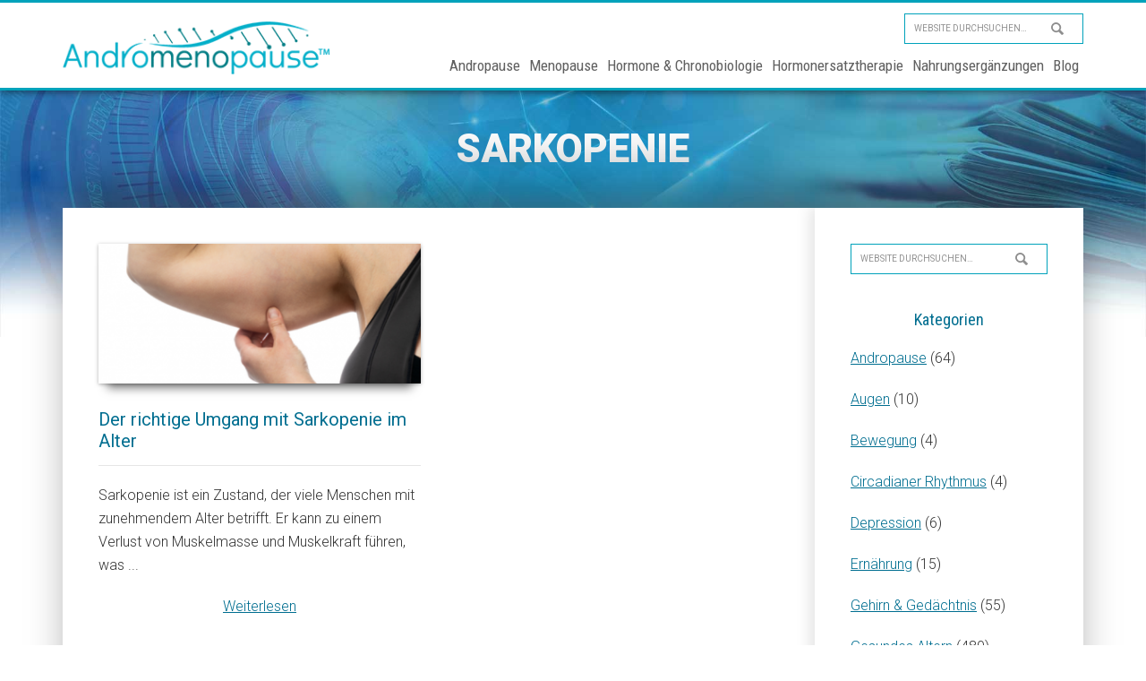

--- FILE ---
content_type: text/html; charset=UTF-8
request_url: https://www.andromenopause.net/tag/sarkopenie/
body_size: 16244
content:



<!DOCTYPE html>
<html lang="de">
<head >
<meta charset="UTF-8" />
<script type="text/javascript">
/* <![CDATA[ */
var gform;gform||(document.addEventListener("gform_main_scripts_loaded",function(){gform.scriptsLoaded=!0}),document.addEventListener("gform/theme/scripts_loaded",function(){gform.themeScriptsLoaded=!0}),window.addEventListener("DOMContentLoaded",function(){gform.domLoaded=!0}),gform={domLoaded:!1,scriptsLoaded:!1,themeScriptsLoaded:!1,isFormEditor:()=>"function"==typeof InitializeEditor,callIfLoaded:function(o){return!(!gform.domLoaded||!gform.scriptsLoaded||!gform.themeScriptsLoaded&&!gform.isFormEditor()||(gform.isFormEditor()&&console.warn("The use of gform.initializeOnLoaded() is deprecated in the form editor context and will be removed in Gravity Forms 3.1."),o(),0))},initializeOnLoaded:function(o){gform.callIfLoaded(o)||(document.addEventListener("gform_main_scripts_loaded",()=>{gform.scriptsLoaded=!0,gform.callIfLoaded(o)}),document.addEventListener("gform/theme/scripts_loaded",()=>{gform.themeScriptsLoaded=!0,gform.callIfLoaded(o)}),window.addEventListener("DOMContentLoaded",()=>{gform.domLoaded=!0,gform.callIfLoaded(o)}))},hooks:{action:{},filter:{}},addAction:function(o,r,e,t){gform.addHook("action",o,r,e,t)},addFilter:function(o,r,e,t){gform.addHook("filter",o,r,e,t)},doAction:function(o){gform.doHook("action",o,arguments)},applyFilters:function(o){return gform.doHook("filter",o,arguments)},removeAction:function(o,r){gform.removeHook("action",o,r)},removeFilter:function(o,r,e){gform.removeHook("filter",o,r,e)},addHook:function(o,r,e,t,n){null==gform.hooks[o][r]&&(gform.hooks[o][r]=[]);var d=gform.hooks[o][r];null==n&&(n=r+"_"+d.length),gform.hooks[o][r].push({tag:n,callable:e,priority:t=null==t?10:t})},doHook:function(r,o,e){var t;if(e=Array.prototype.slice.call(e,1),null!=gform.hooks[r][o]&&((o=gform.hooks[r][o]).sort(function(o,r){return o.priority-r.priority}),o.forEach(function(o){"function"!=typeof(t=o.callable)&&(t=window[t]),"action"==r?t.apply(null,e):e[0]=t.apply(null,e)})),"filter"==r)return e[0]},removeHook:function(o,r,t,n){var e;null!=gform.hooks[o][r]&&(e=(e=gform.hooks[o][r]).filter(function(o,r,e){return!!(null!=n&&n!=o.tag||null!=t&&t!=o.priority)}),gform.hooks[o][r]=e)}});
/* ]]> */
</script>

<meta name="viewport" content="width=device-width, initial-scale=1" />
<meta name='robots' content='index, follow, max-image-preview:large, max-snippet:-1, max-video-preview:-1' />
	<style>img:is([sizes="auto" i], [sizes^="auto," i]) { contain-intrinsic-size: 3000px 1500px }</style>
	
	<!-- This site is optimized with the Yoast SEO Premium plugin v20.5 (Yoast SEO v26.3) - https://yoast.com/wordpress/plugins/seo/ -->
	<title>Sarkopenie Neueste Nachrichten und Einblicke - Andromenopause</title>
	<meta name="description" content="Erhalten Sie alle Neuigkeiten, Einblicke und Nachforschungen zu Sarkopenie at Andromenopause. Wir sind hier, um Ihnen durch AndroMenopause und Menopause zu helfen." />
	<link rel="canonical" href="https://www.andromenopause.net/tag/sarkopenie/" />
	<meta property="og:locale" content="de_DE" />
	<meta property="og:type" content="article" />
	<meta property="og:title" content="Sarkopenie Archive" />
	<meta property="og:description" content="Erhalten Sie alle Neuigkeiten, Einblicke und Nachforschungen zu Sarkopenie at Andromenopause. Wir sind hier, um Ihnen durch AndroMenopause und Menopause zu helfen." />
	<meta property="og:url" content="https://www.andromenopause.net/tag/sarkopenie/" />
	<meta property="og:site_name" content="Andromenopause" />
	<meta name="twitter:card" content="summary_large_image" />
	<script type="application/ld+json" class="yoast-schema-graph">{"@context":"https://schema.org","@graph":[{"@type":"CollectionPage","@id":"https://www.andromenopause.net/tag/sarkopenie/","url":"https://www.andromenopause.net/tag/sarkopenie/","name":"Sarkopenie Neueste Nachrichten und Einblicke - Andromenopause","isPartOf":{"@id":"https://www.andromenopause.net/#website"},"primaryImageOfPage":{"@id":"https://www.andromenopause.net/tag/sarkopenie/#primaryimage"},"image":{"@id":"https://www.andromenopause.net/tag/sarkopenie/#primaryimage"},"thumbnailUrl":"https://www.andromenopause.net/wp-content/uploads/2022/04/automatisch-gespeicherter-entwurf-432.png","description":"Erhalten Sie alle Neuigkeiten, Einblicke und Nachforschungen zu Sarkopenie at Andromenopause. Wir sind hier, um Ihnen durch AndroMenopause und Menopause zu helfen.","breadcrumb":{"@id":"https://www.andromenopause.net/tag/sarkopenie/#breadcrumb"},"inLanguage":"de"},{"@type":"ImageObject","inLanguage":"de","@id":"https://www.andromenopause.net/tag/sarkopenie/#primaryimage","url":"https://www.andromenopause.net/wp-content/uploads/2022/04/automatisch-gespeicherter-entwurf-432.png","contentUrl":"https://www.andromenopause.net/wp-content/uploads/2022/04/automatisch-gespeicherter-entwurf-432.png","width":600,"height":300,"caption":"Automatisch gespeicherter Entwurf 369"},{"@type":"BreadcrumbList","@id":"https://www.andromenopause.net/tag/sarkopenie/#breadcrumb","itemListElement":[{"@type":"ListItem","position":1,"name":"Home","item":"https://www.andromenopause.net/"},{"@type":"ListItem","position":2,"name":"Sarkopenie"}]},{"@type":"WebSite","@id":"https://www.andromenopause.net/#website","url":"https://www.andromenopause.net/","name":"Andromenopause","description":"Mastering life’s turning points with chronobiology","publisher":{"@id":"https://www.andromenopause.net/#organization"},"potentialAction":[{"@type":"SearchAction","target":{"@type":"EntryPoint","urlTemplate":"https://www.andromenopause.net/?s={search_term_string}"},"query-input":{"@type":"PropertyValueSpecification","valueRequired":true,"valueName":"search_term_string"}}],"inLanguage":"de"},{"@type":"Organization","@id":"https://www.andromenopause.net/#organization","name":"Medichron Publications","url":"https://www.andromenopause.net/","logo":{"@type":"ImageObject","inLanguage":"de","@id":"https://www.andromenopause.net/#/schema/logo/image/","url":"https://www.andromenopause.net/wp-content/uploads/2018/04/logo_tm.png","contentUrl":"https://www.andromenopause.net/wp-content/uploads/2018/04/logo_tm.png","width":315,"height":62,"caption":"Medichron Publications"},"image":{"@id":"https://www.andromenopause.net/#/schema/logo/image/"}}]}</script>
	<!-- / Yoast SEO Premium plugin. -->


<link rel="alternate" type="application/rss+xml" title="Andromenopause &raquo; Feed" href="https://www.andromenopause.net/feed/" />
<link rel="alternate" type="application/rss+xml" title="Andromenopause &raquo; Kommentar-Feed" href="https://www.andromenopause.net/comments/feed/" />
<link rel="alternate" type="application/rss+xml" title="Andromenopause &raquo; Sarkopenie Schlagwort-Feed" href="https://www.andromenopause.net/tag/sarkopenie/feed/" />
<script type="text/javascript">
/* <![CDATA[ */
window._wpemojiSettings = {"baseUrl":"https:\/\/s.w.org\/images\/core\/emoji\/16.0.1\/72x72\/","ext":".png","svgUrl":"https:\/\/s.w.org\/images\/core\/emoji\/16.0.1\/svg\/","svgExt":".svg","source":{"concatemoji":"https:\/\/www.andromenopause.net\/wp-includes\/js\/wp-emoji-release.min.js?ver=6.8.3"}};
/*! This file is auto-generated */
!function(s,n){var o,i,e;function c(e){try{var t={supportTests:e,timestamp:(new Date).valueOf()};sessionStorage.setItem(o,JSON.stringify(t))}catch(e){}}function p(e,t,n){e.clearRect(0,0,e.canvas.width,e.canvas.height),e.fillText(t,0,0);var t=new Uint32Array(e.getImageData(0,0,e.canvas.width,e.canvas.height).data),a=(e.clearRect(0,0,e.canvas.width,e.canvas.height),e.fillText(n,0,0),new Uint32Array(e.getImageData(0,0,e.canvas.width,e.canvas.height).data));return t.every(function(e,t){return e===a[t]})}function u(e,t){e.clearRect(0,0,e.canvas.width,e.canvas.height),e.fillText(t,0,0);for(var n=e.getImageData(16,16,1,1),a=0;a<n.data.length;a++)if(0!==n.data[a])return!1;return!0}function f(e,t,n,a){switch(t){case"flag":return n(e,"\ud83c\udff3\ufe0f\u200d\u26a7\ufe0f","\ud83c\udff3\ufe0f\u200b\u26a7\ufe0f")?!1:!n(e,"\ud83c\udde8\ud83c\uddf6","\ud83c\udde8\u200b\ud83c\uddf6")&&!n(e,"\ud83c\udff4\udb40\udc67\udb40\udc62\udb40\udc65\udb40\udc6e\udb40\udc67\udb40\udc7f","\ud83c\udff4\u200b\udb40\udc67\u200b\udb40\udc62\u200b\udb40\udc65\u200b\udb40\udc6e\u200b\udb40\udc67\u200b\udb40\udc7f");case"emoji":return!a(e,"\ud83e\udedf")}return!1}function g(e,t,n,a){var r="undefined"!=typeof WorkerGlobalScope&&self instanceof WorkerGlobalScope?new OffscreenCanvas(300,150):s.createElement("canvas"),o=r.getContext("2d",{willReadFrequently:!0}),i=(o.textBaseline="top",o.font="600 32px Arial",{});return e.forEach(function(e){i[e]=t(o,e,n,a)}),i}function t(e){var t=s.createElement("script");t.src=e,t.defer=!0,s.head.appendChild(t)}"undefined"!=typeof Promise&&(o="wpEmojiSettingsSupports",i=["flag","emoji"],n.supports={everything:!0,everythingExceptFlag:!0},e=new Promise(function(e){s.addEventListener("DOMContentLoaded",e,{once:!0})}),new Promise(function(t){var n=function(){try{var e=JSON.parse(sessionStorage.getItem(o));if("object"==typeof e&&"number"==typeof e.timestamp&&(new Date).valueOf()<e.timestamp+604800&&"object"==typeof e.supportTests)return e.supportTests}catch(e){}return null}();if(!n){if("undefined"!=typeof Worker&&"undefined"!=typeof OffscreenCanvas&&"undefined"!=typeof URL&&URL.createObjectURL&&"undefined"!=typeof Blob)try{var e="postMessage("+g.toString()+"("+[JSON.stringify(i),f.toString(),p.toString(),u.toString()].join(",")+"));",a=new Blob([e],{type:"text/javascript"}),r=new Worker(URL.createObjectURL(a),{name:"wpTestEmojiSupports"});return void(r.onmessage=function(e){c(n=e.data),r.terminate(),t(n)})}catch(e){}c(n=g(i,f,p,u))}t(n)}).then(function(e){for(var t in e)n.supports[t]=e[t],n.supports.everything=n.supports.everything&&n.supports[t],"flag"!==t&&(n.supports.everythingExceptFlag=n.supports.everythingExceptFlag&&n.supports[t]);n.supports.everythingExceptFlag=n.supports.everythingExceptFlag&&!n.supports.flag,n.DOMReady=!1,n.readyCallback=function(){n.DOMReady=!0}}).then(function(){return e}).then(function(){var e;n.supports.everything||(n.readyCallback(),(e=n.source||{}).concatemoji?t(e.concatemoji):e.wpemoji&&e.twemoji&&(t(e.twemoji),t(e.wpemoji)))}))}((window,document),window._wpemojiSettings);
/* ]]> */
</script>
<link rel='stylesheet' id='andromenopause-css' href='https://www.andromenopause.net/wp-content/themes/andromenopause/style.css?ver=1.0.2' type='text/css' media='all' />
<style id='wp-emoji-styles-inline-css' type='text/css'>

	img.wp-smiley, img.emoji {
		display: inline !important;
		border: none !important;
		box-shadow: none !important;
		height: 1em !important;
		width: 1em !important;
		margin: 0 0.07em !important;
		vertical-align: -0.1em !important;
		background: none !important;
		padding: 0 !important;
	}
</style>
<link rel='stylesheet' id='wp-block-library-css' href='https://www.andromenopause.net/wp-includes/css/dist/block-library/style.min.css?ver=6.8.3' type='text/css' media='all' />
<style id='classic-theme-styles-inline-css' type='text/css'>
/*! This file is auto-generated */
.wp-block-button__link{color:#fff;background-color:#32373c;border-radius:9999px;box-shadow:none;text-decoration:none;padding:calc(.667em + 2px) calc(1.333em + 2px);font-size:1.125em}.wp-block-file__button{background:#32373c;color:#fff;text-decoration:none}
</style>
<style id='global-styles-inline-css' type='text/css'>
:root{--wp--preset--aspect-ratio--square: 1;--wp--preset--aspect-ratio--4-3: 4/3;--wp--preset--aspect-ratio--3-4: 3/4;--wp--preset--aspect-ratio--3-2: 3/2;--wp--preset--aspect-ratio--2-3: 2/3;--wp--preset--aspect-ratio--16-9: 16/9;--wp--preset--aspect-ratio--9-16: 9/16;--wp--preset--color--black: #000000;--wp--preset--color--cyan-bluish-gray: #abb8c3;--wp--preset--color--white: #ffffff;--wp--preset--color--pale-pink: #f78da7;--wp--preset--color--vivid-red: #cf2e2e;--wp--preset--color--luminous-vivid-orange: #ff6900;--wp--preset--color--luminous-vivid-amber: #fcb900;--wp--preset--color--light-green-cyan: #7bdcb5;--wp--preset--color--vivid-green-cyan: #00d084;--wp--preset--color--pale-cyan-blue: #8ed1fc;--wp--preset--color--vivid-cyan-blue: #0693e3;--wp--preset--color--vivid-purple: #9b51e0;--wp--preset--gradient--vivid-cyan-blue-to-vivid-purple: linear-gradient(135deg,rgba(6,147,227,1) 0%,rgb(155,81,224) 100%);--wp--preset--gradient--light-green-cyan-to-vivid-green-cyan: linear-gradient(135deg,rgb(122,220,180) 0%,rgb(0,208,130) 100%);--wp--preset--gradient--luminous-vivid-amber-to-luminous-vivid-orange: linear-gradient(135deg,rgba(252,185,0,1) 0%,rgba(255,105,0,1) 100%);--wp--preset--gradient--luminous-vivid-orange-to-vivid-red: linear-gradient(135deg,rgba(255,105,0,1) 0%,rgb(207,46,46) 100%);--wp--preset--gradient--very-light-gray-to-cyan-bluish-gray: linear-gradient(135deg,rgb(238,238,238) 0%,rgb(169,184,195) 100%);--wp--preset--gradient--cool-to-warm-spectrum: linear-gradient(135deg,rgb(74,234,220) 0%,rgb(151,120,209) 20%,rgb(207,42,186) 40%,rgb(238,44,130) 60%,rgb(251,105,98) 80%,rgb(254,248,76) 100%);--wp--preset--gradient--blush-light-purple: linear-gradient(135deg,rgb(255,206,236) 0%,rgb(152,150,240) 100%);--wp--preset--gradient--blush-bordeaux: linear-gradient(135deg,rgb(254,205,165) 0%,rgb(254,45,45) 50%,rgb(107,0,62) 100%);--wp--preset--gradient--luminous-dusk: linear-gradient(135deg,rgb(255,203,112) 0%,rgb(199,81,192) 50%,rgb(65,88,208) 100%);--wp--preset--gradient--pale-ocean: linear-gradient(135deg,rgb(255,245,203) 0%,rgb(182,227,212) 50%,rgb(51,167,181) 100%);--wp--preset--gradient--electric-grass: linear-gradient(135deg,rgb(202,248,128) 0%,rgb(113,206,126) 100%);--wp--preset--gradient--midnight: linear-gradient(135deg,rgb(2,3,129) 0%,rgb(40,116,252) 100%);--wp--preset--font-size--small: 13px;--wp--preset--font-size--medium: 20px;--wp--preset--font-size--large: 36px;--wp--preset--font-size--x-large: 42px;--wp--preset--spacing--20: 0.44rem;--wp--preset--spacing--30: 0.67rem;--wp--preset--spacing--40: 1rem;--wp--preset--spacing--50: 1.5rem;--wp--preset--spacing--60: 2.25rem;--wp--preset--spacing--70: 3.38rem;--wp--preset--spacing--80: 5.06rem;--wp--preset--shadow--natural: 6px 6px 9px rgba(0, 0, 0, 0.2);--wp--preset--shadow--deep: 12px 12px 50px rgba(0, 0, 0, 0.4);--wp--preset--shadow--sharp: 6px 6px 0px rgba(0, 0, 0, 0.2);--wp--preset--shadow--outlined: 6px 6px 0px -3px rgba(255, 255, 255, 1), 6px 6px rgba(0, 0, 0, 1);--wp--preset--shadow--crisp: 6px 6px 0px rgba(0, 0, 0, 1);}:where(.is-layout-flex){gap: 0.5em;}:where(.is-layout-grid){gap: 0.5em;}body .is-layout-flex{display: flex;}.is-layout-flex{flex-wrap: wrap;align-items: center;}.is-layout-flex > :is(*, div){margin: 0;}body .is-layout-grid{display: grid;}.is-layout-grid > :is(*, div){margin: 0;}:where(.wp-block-columns.is-layout-flex){gap: 2em;}:where(.wp-block-columns.is-layout-grid){gap: 2em;}:where(.wp-block-post-template.is-layout-flex){gap: 1.25em;}:where(.wp-block-post-template.is-layout-grid){gap: 1.25em;}.has-black-color{color: var(--wp--preset--color--black) !important;}.has-cyan-bluish-gray-color{color: var(--wp--preset--color--cyan-bluish-gray) !important;}.has-white-color{color: var(--wp--preset--color--white) !important;}.has-pale-pink-color{color: var(--wp--preset--color--pale-pink) !important;}.has-vivid-red-color{color: var(--wp--preset--color--vivid-red) !important;}.has-luminous-vivid-orange-color{color: var(--wp--preset--color--luminous-vivid-orange) !important;}.has-luminous-vivid-amber-color{color: var(--wp--preset--color--luminous-vivid-amber) !important;}.has-light-green-cyan-color{color: var(--wp--preset--color--light-green-cyan) !important;}.has-vivid-green-cyan-color{color: var(--wp--preset--color--vivid-green-cyan) !important;}.has-pale-cyan-blue-color{color: var(--wp--preset--color--pale-cyan-blue) !important;}.has-vivid-cyan-blue-color{color: var(--wp--preset--color--vivid-cyan-blue) !important;}.has-vivid-purple-color{color: var(--wp--preset--color--vivid-purple) !important;}.has-black-background-color{background-color: var(--wp--preset--color--black) !important;}.has-cyan-bluish-gray-background-color{background-color: var(--wp--preset--color--cyan-bluish-gray) !important;}.has-white-background-color{background-color: var(--wp--preset--color--white) !important;}.has-pale-pink-background-color{background-color: var(--wp--preset--color--pale-pink) !important;}.has-vivid-red-background-color{background-color: var(--wp--preset--color--vivid-red) !important;}.has-luminous-vivid-orange-background-color{background-color: var(--wp--preset--color--luminous-vivid-orange) !important;}.has-luminous-vivid-amber-background-color{background-color: var(--wp--preset--color--luminous-vivid-amber) !important;}.has-light-green-cyan-background-color{background-color: var(--wp--preset--color--light-green-cyan) !important;}.has-vivid-green-cyan-background-color{background-color: var(--wp--preset--color--vivid-green-cyan) !important;}.has-pale-cyan-blue-background-color{background-color: var(--wp--preset--color--pale-cyan-blue) !important;}.has-vivid-cyan-blue-background-color{background-color: var(--wp--preset--color--vivid-cyan-blue) !important;}.has-vivid-purple-background-color{background-color: var(--wp--preset--color--vivid-purple) !important;}.has-black-border-color{border-color: var(--wp--preset--color--black) !important;}.has-cyan-bluish-gray-border-color{border-color: var(--wp--preset--color--cyan-bluish-gray) !important;}.has-white-border-color{border-color: var(--wp--preset--color--white) !important;}.has-pale-pink-border-color{border-color: var(--wp--preset--color--pale-pink) !important;}.has-vivid-red-border-color{border-color: var(--wp--preset--color--vivid-red) !important;}.has-luminous-vivid-orange-border-color{border-color: var(--wp--preset--color--luminous-vivid-orange) !important;}.has-luminous-vivid-amber-border-color{border-color: var(--wp--preset--color--luminous-vivid-amber) !important;}.has-light-green-cyan-border-color{border-color: var(--wp--preset--color--light-green-cyan) !important;}.has-vivid-green-cyan-border-color{border-color: var(--wp--preset--color--vivid-green-cyan) !important;}.has-pale-cyan-blue-border-color{border-color: var(--wp--preset--color--pale-cyan-blue) !important;}.has-vivid-cyan-blue-border-color{border-color: var(--wp--preset--color--vivid-cyan-blue) !important;}.has-vivid-purple-border-color{border-color: var(--wp--preset--color--vivid-purple) !important;}.has-vivid-cyan-blue-to-vivid-purple-gradient-background{background: var(--wp--preset--gradient--vivid-cyan-blue-to-vivid-purple) !important;}.has-light-green-cyan-to-vivid-green-cyan-gradient-background{background: var(--wp--preset--gradient--light-green-cyan-to-vivid-green-cyan) !important;}.has-luminous-vivid-amber-to-luminous-vivid-orange-gradient-background{background: var(--wp--preset--gradient--luminous-vivid-amber-to-luminous-vivid-orange) !important;}.has-luminous-vivid-orange-to-vivid-red-gradient-background{background: var(--wp--preset--gradient--luminous-vivid-orange-to-vivid-red) !important;}.has-very-light-gray-to-cyan-bluish-gray-gradient-background{background: var(--wp--preset--gradient--very-light-gray-to-cyan-bluish-gray) !important;}.has-cool-to-warm-spectrum-gradient-background{background: var(--wp--preset--gradient--cool-to-warm-spectrum) !important;}.has-blush-light-purple-gradient-background{background: var(--wp--preset--gradient--blush-light-purple) !important;}.has-blush-bordeaux-gradient-background{background: var(--wp--preset--gradient--blush-bordeaux) !important;}.has-luminous-dusk-gradient-background{background: var(--wp--preset--gradient--luminous-dusk) !important;}.has-pale-ocean-gradient-background{background: var(--wp--preset--gradient--pale-ocean) !important;}.has-electric-grass-gradient-background{background: var(--wp--preset--gradient--electric-grass) !important;}.has-midnight-gradient-background{background: var(--wp--preset--gradient--midnight) !important;}.has-small-font-size{font-size: var(--wp--preset--font-size--small) !important;}.has-medium-font-size{font-size: var(--wp--preset--font-size--medium) !important;}.has-large-font-size{font-size: var(--wp--preset--font-size--large) !important;}.has-x-large-font-size{font-size: var(--wp--preset--font-size--x-large) !important;}
:where(.wp-block-post-template.is-layout-flex){gap: 1.25em;}:where(.wp-block-post-template.is-layout-grid){gap: 1.25em;}
:where(.wp-block-columns.is-layout-flex){gap: 2em;}:where(.wp-block-columns.is-layout-grid){gap: 2em;}
:root :where(.wp-block-pullquote){font-size: 1.5em;line-height: 1.6;}
</style>
<link rel='stylesheet' id='social-icons-general-css' href='//www.andromenopause.net/wp-content/plugins/social-icons/assets/css/social-icons.css?ver=1.7.4' type='text/css' media='all' />
<link rel='stylesheet' id='widgetopts-styles-css' href='https://www.andromenopause.net/wp-content/plugins/widget-options/assets/css/widget-options.css?ver=4.1.3' type='text/css' media='all' />
<link rel='stylesheet' id='dashicons-css' href='https://www.andromenopause.net/wp-includes/css/dashicons.min.css?ver=6.8.3' type='text/css' media='all' />
<link rel='stylesheet' id='newsletter-css' href='https://www.andromenopause.net/wp-content/plugins/newsletter/style.css?ver=9.0.7' type='text/css' media='all' />
<link rel='stylesheet' id='searchwp-forms-css' href='https://www.andromenopause.net/wp-content/plugins/searchwp/assets/css/frontend/search-forms.css?ver=4.3.16' type='text/css' media='all' />
<link rel='stylesheet' id='shiftnav-css' href='https://www.andromenopause.net/wp-content/plugins/shiftnav-pro/pro/assets/css/shiftnav.min.css?ver=1.5' type='text/css' media='all' />
<link rel='stylesheet' id='shiftnav-font-awesome-css' href='https://www.andromenopause.net/wp-content/plugins/shiftnav-pro/assets/css/fontawesome/css/font-awesome.min.css?ver=1.5' type='text/css' media='all' />
<script type="text/javascript" src="https://www.andromenopause.net/wp-includes/js/jquery/jquery.min.js?ver=3.7.1" id="jquery-core-js"></script>
<script type="text/javascript" src="https://www.andromenopause.net/wp-includes/js/jquery/jquery-migrate.min.js?ver=3.4.1" id="jquery-migrate-js"></script>
<script></script><link rel="https://api.w.org/" href="https://www.andromenopause.net/wp-json/" /><link rel="alternate" title="JSON" type="application/json" href="https://www.andromenopause.net/wp-json/wp/v2/tags/3504" /><link rel="EditURI" type="application/rsd+xml" title="RSD" href="https://www.andromenopause.net/xmlrpc.php?rsd" />
<meta name="generator" content="WordPress 6.8.3" />

	<!-- ShiftNav CSS 
	================================================================ -->
	<style type="text/css" id="shiftnav-dynamic-css">
		
	@media only screen and (min-width:1023px){ #shiftnav-toggle-main, .shiftnav-toggle-mobile{ display:none; } .shiftnav-wrap { padding-top:0 !important; } body.shiftnav-disable-shift-body{ padding-top:0 !important; } }

/** ShiftNav Custom Menu Styles (Customizer) **/
/* togglebar */
#shiftnav-toggle-main { background:#ffffff; color:#333333; font-size:26px !important; }
/* shiftnav-main */
.shiftnav.shiftnav-shiftnav-main ul.shiftnav-menu li.menu-item.shiftnav-active > .shiftnav-target, .shiftnav.shiftnav-shiftnav-main ul.shiftnav-menu li.menu-item.shiftnav-in-transition > .shiftnav-target, .shiftnav.shiftnav-shiftnav-main ul.shiftnav-menu.shiftnav-active-on-hover li.menu-item > .shiftnav-target:hover, .shiftnav.shiftnav-shiftnav-main ul.shiftnav-menu.shiftnav-active-highlight li.menu-item > .shiftnav-target:active { background:#006e90; }
.shiftnav.shiftnav-shiftnav-main ul.shiftnav-menu li.menu-item.current-menu-item > .shiftnav-target, .shiftnav.shiftnav-shiftnav-main ul.shiftnav-menu li.menu-item ul.sub-menu .current-menu-item > .shiftnav-target, .shiftnav.shiftnav-shiftnav-main ul.shiftnav-menu > li.shiftnav-sub-accordion.current-menu-ancestor > .shiftnav-target, .shiftnav.shiftnav-shiftnav-main ul.shiftnav-menu > li.shiftnav-sub-shift.current-menu-ancestor > .shiftnav-target { background:#006e90; }
.shiftnav.shiftnav-shiftnav-main ul.shiftnav-menu li.menu-item.shiftnav-highlight > .shiftnav-target, .shiftnav.shiftnav-shiftnav-main ul.shiftnav-menu li.menu-item ul.sub-menu .shiftnav-highlight > .shiftnav-target { background:#006e90; }

/* Status: Loaded from Transient */

	</style>
	<!-- end ShiftNav CSS -->

	<link rel="icon" href="https://www.andromenopause.net/wp-content/themes/andromenopause/images/favicon.ico" />
<link rel="pingback" href="https://www.andromenopause.net/xmlrpc.php" />
<meta name="wot-verification" content="d07c84483298cedee7f6"/><style type="text/css">.site-title a { background: url(https://www.andromenopause.net/wp-content/uploads/2018/04/logo_tm.png) no-repeat !important; }</style>
	<!-- Google Tag Manager -->
<script>(function(w,d,s,l,i){w[l]=w[l]||[];w[l].push({'gtm.start':
new Date().getTime(),event:'gtm.js'});var f=d.getElementsByTagName(s)[0],
j=d.createElement(s),dl=l!='dataLayer'?'&l='+l:'';j.async=true;j.src=
'https://www.googletagmanager.com/gtm.js?id='+i+dl;f.parentNode.insertBefore(j,f);
})(window,document,'script','dataLayer','GTM-NXJQXRJ');</script>
<!-- End Google Tag Manager -->
<meta name="generator" content="Powered by WPBakery Page Builder - drag and drop page builder for WordPress."/>
		<style type="text/css" id="wp-custom-css">
			/* medichron links */
.medi-col-3 a {
	text-decoration: none;
}

.medichron-links .medi-col-4 {
	text-align: left;
	
}

.medichron-links:after, .medichron-links {
}

.medi-col-3 {
    float: left;
    width: 32%;
    margin-right: 2%;
    padding: 1%;
    box-sizing: border-box;
}

.medi-col-4 {
    float: left;
    width: 24%;
    margin-right: 0%;
    padding: 1%;
    box-sizing: border-box;
}

.medichron-links {
	padding: 2rem;
}

.medichron-links h4 {
	       text-transform: uppercase;
    color: #006e90;
    font-size: 14px;
    margin-bottom: 5px;

}
.medichron-links a {
    color: #006e90 !important;
    text-decoration: none;
    font-weight: 400;
    font-size: 16px;
}

.medichron-links a i {
		    color: #006e90;

}

.medichron-links h3 {
	    color: #006e90;
    text-align: center;
	font-weight: 600;
	margin-bottom: 0px;
}

.medi-col-4:last-child {
    margin-right: 0;

}

@media only screen and (max-width: 1240px) {
	.medichron-links a {

    font-size: 12px;
}
	.medichron-links h4 {
    font-size: 14px !important;
}
}

@media only screen and (max-width: 900px) {

	.medi-col-3, .medi-col-4 {
    float: none;
    width: 100%;
    margin-right: 2%;
    padding: 0% 4%;
    box-sizing: border-box;
}
	h4.mobile-hidden {
		display: none !important;
	}
}
		</style>
		<noscript><style> .wpb_animate_when_almost_visible { opacity: 1; }</style></noscript></head>
<body class="archive tag tag-sarkopenie tag-3504 wp-theme-genesis wp-child-theme-andromenopause custom-header header-image content-sidebar genesis-breadcrumbs-hidden genesis-footer-widgets-visible wpb-js-composer js-comp-ver-7.8 vc_responsive blog">	<!-- Google Tag Manager (noscript) -->
<noscript><iframe src="https://www.googletagmanager.com/ns.html?id=GTM-NXJQXRJ"
height="0" width="0" style="display:none;visibility:hidden"></iframe></noscript>
<!-- End Google Tag Manager (noscript) -->
<div class="site-container"><ul class="genesis-skip-link"><li><a href="#genesis-content" class="screen-reader-shortcut"> Zum Inhalt springen</a></li><li><a href="#genesis-sidebar-primary" class="screen-reader-shortcut"> Zur Seitenspalte springen</a></li><li><a href="#genesis-footer-widgets" class="screen-reader-shortcut"> Zur Fußzeile springen</a></li></ul><header class="site-header"><div class="wrap"><div class="title-area"><p class="site-title"><a href="https://www.andromenopause.net/">Andromenopause</a></p><p class="site-description">Mastering life’s turning points with chronobiology</p></div><div class="widget-area header-widget-area"><section id="search-3" class="widget widget_search"><div class="widget-wrap"><h3 class="widgettitle widget-title">Search</h3>
<form class="search-form" method="get" action="https://www.andromenopause.net/" role="search"><label class="search-form-label screen-reader-text" for="searchform-1">Website durchsuchen…</label><input class="search-form-input" type="search" name="s" id="searchform-1" placeholder="Website durchsuchen…"><input class="search-form-submit" type="submit" value="Suche"><meta content="https://www.andromenopause.net/?s={s}"></form></div></section>
<section id="nav_menu-2" class="widget widget_nav_menu"><div class="widget-wrap"><nav class="nav-header"><ul id="menu-main-navigation" class="menu genesis-nav-menu js-superfish"><li id="menu-item-1439" class="menu-item menu-item-type-post_type menu-item-object-page menu-item-1439"><a href="https://www.andromenopause.net/andropause/"><span >Andropause</span></a></li>
<li id="menu-item-1443" class="menu-item menu-item-type-post_type menu-item-object-page menu-item-1443"><a href="https://www.andromenopause.net/menopause/"><span >Menopause</span></a></li>
<li id="menu-item-1441" class="menu-item menu-item-type-post_type menu-item-object-page menu-item-1441"><a href="https://www.andromenopause.net/hormone-chronobiologie/"><span >Hormone &#038; Chronobiologie</span></a></li>
<li id="menu-item-1442" class="menu-item menu-item-type-post_type menu-item-object-page menu-item-1442"><a href="https://www.andromenopause.net/hormonersatztherapie/"><span >Hormonersatztherapie</span></a></li>
<li id="menu-item-1444" class="menu-item menu-item-type-post_type menu-item-object-page menu-item-1444"><a href="https://www.andromenopause.net/nahrungserganzung/"><span >Nahrungsergänzungen</span></a></li>
<li id="menu-item-1440" class="menu-item menu-item-type-post_type menu-item-object-page menu-item-1440"><a href="https://www.andromenopause.net/blog/"><span >Blog</span></a></li>
</ul></nav></div></section>
</div></div></header><div class="archive-description taxonomy-archive-description taxonomy-description"><h1 class="archive-title">Sarkopenie</h1></div><div class="site-inner"><div class="content-sidebar-wrap"><main class="content" id="genesis-content"><article class="post-9739 post type-post status-publish format-standard has-post-thumbnail category-gesundes-altern tag-sarkopenie entry" aria-label="Der richtige Umgang mit Sarkopenie im Alter"><header class="entry-header"><a class="entry-image-link" href="https://www.andromenopause.net/der-richtige-umgang-mit-sarkopenie-im-alter/" aria-hidden="true" tabindex="-1"><img width="380" height="165" src="https://www.andromenopause.net/wp-content/uploads/2022/04/automatisch-gespeicherter-entwurf-432-380x165.png" class=" post-image entry-image" alt="Automatisch gespeicherter Entwurf 369" decoding="async" /></a></header><div class="entry-content"><h2 class="entry-title"><a class="entry-title-link" rel="bookmark" href="https://www.andromenopause.net/der-richtige-umgang-mit-sarkopenie-im-alter/">Der richtige Umgang mit Sarkopenie im Alter</a></h2>
<p>Sarkopenie ist ein Zustand, der viele Menschen mit zunehmendem Alter betrifft. Er kann zu einem Verlust von Muskelmasse und Muskelkraft führen, was ...&nbsp;<a class="more-link" href="https://www.andromenopause.net/der-richtige-umgang-mit-sarkopenie-im-alter/">Weiterlesen</a></p></div><footer class="entry-footer"></footer></article></main><aside class="sidebar sidebar-primary widget-area" role="complementary" aria-label="Seitenspalte" id="genesis-sidebar-primary"><h2 class="genesis-sidebar-title screen-reader-text">Seitenspalte</h2><section id="search-4" class="widget widget_search"><div class="widget-wrap"><h3 class="widgettitle widget-title">Search</h3>
<form class="search-form" method="get" action="https://www.andromenopause.net/" role="search"><label class="search-form-label screen-reader-text" for="searchform-2">Website durchsuchen…</label><input class="search-form-input" type="search" name="s" id="searchform-2" placeholder="Website durchsuchen…"><input class="search-form-submit" type="submit" value="Suche"><meta content="https://www.andromenopause.net/?s={s}"></form></div></section>
<section id="categories-3" class="widget widget_categories"><div class="widget-wrap"><h3 class="widgettitle widget-title">Kategorien</h3>

			<ul>
					<li class="cat-item cat-item-17"><a href="https://www.andromenopause.net/category/andropause-de/">Andropause</a> (64)
</li>
	<li class="cat-item cat-item-3583"><a href="https://www.andromenopause.net/category/augen/">Augen</a> (10)
</li>
	<li class="cat-item cat-item-3585"><a href="https://www.andromenopause.net/category/bewegung/">Bewegung</a> (4)
</li>
	<li class="cat-item cat-item-3579"><a href="https://www.andromenopause.net/category/circadianer-rhythmus/">Circadianer Rhythmus</a> (4)
</li>
	<li class="cat-item cat-item-3573"><a href="https://www.andromenopause.net/category/depression/">Depression</a> (6)
</li>
	<li class="cat-item cat-item-3574"><a href="https://www.andromenopause.net/category/ernaehrung/">Ernährung</a> (15)
</li>
	<li class="cat-item cat-item-3576"><a href="https://www.andromenopause.net/category/gehirn-gedaechtnis/">Gehirn &amp; Gedächtnis</a> (55)
</li>
	<li class="cat-item cat-item-31"><a href="https://www.andromenopause.net/category/gesundes-altern/">Gesundes Altern</a> (480)
</li>
	<li class="cat-item cat-item-3586"><a href="https://www.andromenopause.net/category/haare/">Haare</a> (9)
</li>
	<li class="cat-item cat-item-3580"><a href="https://www.andromenopause.net/category/haut/">Haut</a> (19)
</li>
	<li class="cat-item cat-item-3581"><a href="https://www.andromenopause.net/category/herz-gefaesse/">Herz &amp; Gefäße</a> (23)
</li>
	<li class="cat-item cat-item-32"><a href="https://www.andromenopause.net/category/hormone/">Hormone</a> (79)
</li>
	<li class="cat-item cat-item-3572"><a href="https://www.andromenopause.net/category/immunsystem/">Immunsystem</a> (9)
</li>
	<li class="cat-item cat-item-3577"><a href="https://www.andromenopause.net/category/knochen-gelenke/">Knochen &amp; Gelenke</a> (24)
</li>
	<li class="cat-item cat-item-3582"><a href="https://www.andromenopause.net/category/lebensstil/">Lebensstil</a> (16)
</li>
	<li class="cat-item cat-item-18"><a href="https://www.andromenopause.net/category/menopause-de/">Menopause</a> (217)
</li>
	<li class="cat-item cat-item-3584"><a href="https://www.andromenopause.net/category/schlaf/">Schlaf</a> (27)
</li>
	<li class="cat-item cat-item-3575"><a href="https://www.andromenopause.net/category/stoffwechsel/">Stoffwechsel</a> (15)
</li>
	<li class="cat-item cat-item-30"><a href="https://www.andromenopause.net/category/andropause-de/testosteron-andropause-de/">Testosteron</a> (52)
</li>
	<li class="cat-item cat-item-1"><a href="https://www.andromenopause.net/category/uncategorized/">Uncategorized</a> (1)
</li>
	<li class="cat-item cat-item-3578"><a href="https://www.andromenopause.net/category/zellen/">Zellen</a> (31)
</li>
			</ul>

			</div></section>
<section id="featured-post-3" class="widget featured-content featuredpost"><div class="widget-wrap"><h3 class="widgettitle widget-title">Artikel, die Sie unbedingt lesen müssen</h3>
<article class="post-12957 post type-post status-publish format-standard has-post-thumbnail category-gehirn-gedaechtnis category-gesundes-altern entry" aria-label="Wissenschaftler entdecken „Hauptregulator“, der die Alterung des Gehirns umkehren könnte"><a href="https://www.andromenopause.net/wissenschaftler-entdecken-hauptregulator-der-die-alterung-des-gehirns-umkehren-koennte/" class="alignleft" aria-hidden="true" tabindex="-1"><img width="150" height="150" src="https://www.andromenopause.net/wp-content/uploads/2026/01/wissenschaftler-entdecken-hauptregulator-der-die-alterung-des-gehirns-umkehren-koennte-150x150.png" class="entry-image attachment-post" alt="Wissenschaftler entdecken „Hauptregulator“, der die Alterung des Gehirns umkehren könnte" decoding="async" loading="lazy" srcset="https://www.andromenopause.net/wp-content/uploads/2026/01/wissenschaftler-entdecken-hauptregulator-der-die-alterung-des-gehirns-umkehren-koennte-150x150.png 150w, https://www.andromenopause.net/wp-content/uploads/2026/01/wissenschaftler-entdecken-hauptregulator-der-die-alterung-des-gehirns-umkehren-koennte-100x100.png 100w" sizes="auto, (max-width: 150px) 100vw, 150px" /></a><header class="entry-header"><h4 class="entry-title"><a href="https://www.andromenopause.net/wissenschaftler-entdecken-hauptregulator-der-die-alterung-des-gehirns-umkehren-koennte/">Wissenschaftler entdecken „Hauptregulator“, der die Alterung des Gehirns umkehren könnte</a></h4></header></article><article class="post-12945 post type-post status-publish format-standard has-post-thumbnail category-gehirn-gedaechtnis category-gesundes-altern entry" aria-label="Umfangreiche Gehirnstudie enthüllt, warum sich Gedächtnisverlust mit zunehmendem Alter plötzlich beschleunigen kann"><a href="https://www.andromenopause.net/umfangreiche-gehirnstudie-enthuellt-warum-sich-gedaechtnisverlust-mit-zunehmendem-alter-ploetzlich-beschleunigen-kann/" class="alignleft" aria-hidden="true" tabindex="-1"><img width="150" height="150" src="https://www.andromenopause.net/wp-content/uploads/2026/01/umfangreiche-gehirnstudie-enthuellt-warum-sich-gedaechtnisverlust-mit-zunehmendem-alter-ploetzlich-beschleunigen-kann-150x150.png" class="entry-image attachment-post" alt="Umfangreiche Gehirnstudie enthüllt, warum sich Gedächtnisverlust mit zunehmendem Alter plötzlich beschleunigen kann" decoding="async" loading="lazy" srcset="https://www.andromenopause.net/wp-content/uploads/2026/01/umfangreiche-gehirnstudie-enthuellt-warum-sich-gedaechtnisverlust-mit-zunehmendem-alter-ploetzlich-beschleunigen-kann-150x150.png 150w, https://www.andromenopause.net/wp-content/uploads/2026/01/umfangreiche-gehirnstudie-enthuellt-warum-sich-gedaechtnisverlust-mit-zunehmendem-alter-ploetzlich-beschleunigen-kann-100x100.png 100w" sizes="auto, (max-width: 150px) 100vw, 150px" /></a><header class="entry-header"><h4 class="entry-title"><a href="https://www.andromenopause.net/umfangreiche-gehirnstudie-enthuellt-warum-sich-gedaechtnisverlust-mit-zunehmendem-alter-ploetzlich-beschleunigen-kann/">Umfangreiche Gehirnstudie enthüllt, warum sich Gedächtnisverlust mit zunehmendem Alter plötzlich beschleunigen kann</a></h4></header></article><article class="post-12934 post type-post status-publish format-standard has-post-thumbnail category-bewegung category-menopause-de entry" aria-label="Symptome der Menopause sind auch bei Elite-Ausdauersportlerinnen weit verbreitet"><a href="https://www.andromenopause.net/symptome-der-menopause-sind-auch-bei-elite-ausdauersportlerinnen-weit-verbreitet/" class="alignleft" aria-hidden="true" tabindex="-1"><img width="150" height="150" src="https://www.andromenopause.net/wp-content/uploads/2026/01/symptome-der-menopause-sind-auch-bei-elite-ausdauersportlern-weit-verbreitet-150x150.png" class="entry-image attachment-post" alt="Symptome der Menopause sind auch bei Elite-Ausdauersportlern weit verbreitet" decoding="async" loading="lazy" srcset="https://www.andromenopause.net/wp-content/uploads/2026/01/symptome-der-menopause-sind-auch-bei-elite-ausdauersportlern-weit-verbreitet-150x150.png 150w, https://www.andromenopause.net/wp-content/uploads/2026/01/symptome-der-menopause-sind-auch-bei-elite-ausdauersportlern-weit-verbreitet-100x100.png 100w" sizes="auto, (max-width: 150px) 100vw, 150px" /></a><header class="entry-header"><h4 class="entry-title"><a href="https://www.andromenopause.net/symptome-der-menopause-sind-auch-bei-elite-ausdauersportlerinnen-weit-verbreitet/">Symptome der Menopause sind auch bei Elite-Ausdauersportlerinnen weit verbreitet</a></h4></header></article></div></section>
<section id="newsletterwidget-2" class="widget widget_newsletterwidget"><div class="widget-wrap"><h3 class="widgettitle widget-title">Newsletter</h3>
Abonnieren Sie News zu Menopause und Andropause.<div class="tnp tnp-subscription tnp-widget">
<form method="post" action="https://www.andromenopause.net/wp-admin/admin-ajax.php?action=tnp&amp;na=s">
<input type="hidden" name="nr" value="widget">
<input type="hidden" name="nlang" value="">
<div class="tnp-field tnp-field-email"><label for="tnp-1">E-Mail-Adresse</label>
<input class="tnp-email" type="email" name="ne" id="tnp-1" value="" placeholder="" required></div>
<div class="tnp-field tnp-field-button" style="text-align: left"><input class="tnp-submit" type="submit" value="Anmelden" style="">
</div>
</form>
</div>
</div></section>
</aside></div></div>		<div class="search_newsletter">
			
			<div class="wrap">
				
					<div class="search_dr">
						<div class="search_dr_img">
							
							<!--<img src="/wp-content/uploads/2016/12/dr_search.png">-->
							
						</div>
						<div class="search_dr_text">
						
													
						</div>
					</div>
<!-- 					<div class="newsletter">
			
						
                <div class='gf_browser_chrome gform_wrapper gform_legacy_markup_wrapper gform-theme--no-framework' data-form-theme='legacy' data-form-index='0' id='gform_wrapper_1' ><div id='gf_1' class='gform_anchor' tabindex='-1'></div>
                        <div class='gform_heading'>
                            <p class='gform_description'>Anmelden, um neueste Nachrichten zu erhalten</p>
                        </div><form method='post' enctype='multipart/form-data' target='gform_ajax_frame_1' id='gform_1'  action='/tag/sarkopenie/#gf_1' data-formid='1' novalidate>
                        <div class='gform-body gform_body'><ul id='gform_fields_1' class='gform_fields top_label form_sublabel_below description_below validation_below'><li id="field_1_1" class="gfield gfield--type-email field_sublabel_below gfield--no-description field_description_below field_validation_below gfield_visibility_visible"  ><label class='gfield_label gform-field-label' for='input_1_1'>Email</label><div class='ginput_container ginput_container_email'>
                            <input name='input_1' id='input_1_1' type='email' value='' class='medium'   placeholder='E-Mail-Adresse eingeben'  aria-invalid="false"  />
                        </div></li></ul></div>
        <div class='gform-footer gform_footer top_label'> <input type='submit' id='gform_submit_button_1' class='gform_button button' onclick='gform.submission.handleButtonClick(this);' data-submission-type='submit' value='Anmelden'  /> <input type='hidden' name='gform_ajax' value='form_id=1&amp;title=&amp;description=1&amp;tabindex=0&amp;theme=legacy&amp;hash=de083b17967b8065187419539f038879' />
            <input type='hidden' class='gform_hidden' name='gform_submission_method' data-js='gform_submission_method_1' value='iframe' />
            <input type='hidden' class='gform_hidden' name='gform_theme' data-js='gform_theme_1' id='gform_theme_1' value='legacy' />
            <input type='hidden' class='gform_hidden' name='gform_style_settings' data-js='gform_style_settings_1' id='gform_style_settings_1' value='' />
            <input type='hidden' class='gform_hidden' name='is_submit_1' value='1' />
            <input type='hidden' class='gform_hidden' name='gform_submit' value='1' />
            
            <input type='hidden' class='gform_hidden' name='gform_unique_id' value='' />
            <input type='hidden' class='gform_hidden' name='state_1' value='WyJbXSIsIjRiMDU4YjQ1MDNiMzUwNWU5MjcyNGQ0YmI1YzNmYzI2Il0=' />
            <input type='hidden' autocomplete='off' class='gform_hidden' name='gform_target_page_number_1' id='gform_target_page_number_1' value='0' />
            <input type='hidden' autocomplete='off' class='gform_hidden' name='gform_source_page_number_1' id='gform_source_page_number_1' value='1' />
            <input type='hidden' name='gform_field_values' value='' />
            
        </div>
                        </form>
                        </div>
		                <iframe style='display:none;width:0px;height:0px;' src='about:blank' name='gform_ajax_frame_1' id='gform_ajax_frame_1' title='Dieser iframe enthält die erforderliche Logik um Gravity Forms Formulare mit AJAX zu handhaben.'></iframe>
		                <script type="text/javascript">
/* <![CDATA[ */
 gform.initializeOnLoaded( function() {gformInitSpinner( 1, 'https://www.andromenopause.net/wp-content/plugins/gravityforms/images/spinner.svg', true );jQuery('#gform_ajax_frame_1').on('load',function(){var contents = jQuery(this).contents().find('*').html();var is_postback = contents.indexOf('GF_AJAX_POSTBACK') >= 0;if(!is_postback){return;}var form_content = jQuery(this).contents().find('#gform_wrapper_1');var is_confirmation = jQuery(this).contents().find('#gform_confirmation_wrapper_1').length > 0;var is_redirect = contents.indexOf('gformRedirect(){') >= 0;var is_form = form_content.length > 0 && ! is_redirect && ! is_confirmation;var mt = parseInt(jQuery('html').css('margin-top'), 10) + parseInt(jQuery('body').css('margin-top'), 10) + 100;if(is_form){jQuery('#gform_wrapper_1').html(form_content.html());if(form_content.hasClass('gform_validation_error')){jQuery('#gform_wrapper_1').addClass('gform_validation_error');} else {jQuery('#gform_wrapper_1').removeClass('gform_validation_error');}setTimeout( function() { /* delay the scroll by 50 milliseconds to fix a bug in chrome */ jQuery(document).scrollTop(jQuery('#gform_wrapper_1').offset().top - mt); }, 50 );if(window['gformInitDatepicker']) {gformInitDatepicker();}if(window['gformInitPriceFields']) {gformInitPriceFields();}var current_page = jQuery('#gform_source_page_number_1').val();gformInitSpinner( 1, 'https://www.andromenopause.net/wp-content/plugins/gravityforms/images/spinner.svg', true );jQuery(document).trigger('gform_page_loaded', [1, current_page]);window['gf_submitting_1'] = false;}else if(!is_redirect){var confirmation_content = jQuery(this).contents().find('.GF_AJAX_POSTBACK').html();if(!confirmation_content){confirmation_content = contents;}jQuery('#gform_wrapper_1').replaceWith(confirmation_content);jQuery(document).scrollTop(jQuery('#gf_1').offset().top - mt);jQuery(document).trigger('gform_confirmation_loaded', [1]);window['gf_submitting_1'] = false;wp.a11y.speak(jQuery('#gform_confirmation_message_1').text());}else{jQuery('#gform_1').append(contents);if(window['gformRedirect']) {gformRedirect();}}jQuery(document).trigger("gform_pre_post_render", [{ formId: "1", currentPage: "current_page", abort: function() { this.preventDefault(); } }]);        if (event && event.defaultPrevented) {                return;        }        const gformWrapperDiv = document.getElementById( "gform_wrapper_1" );        if ( gformWrapperDiv ) {            const visibilitySpan = document.createElement( "span" );            visibilitySpan.id = "gform_visibility_test_1";            gformWrapperDiv.insertAdjacentElement( "afterend", visibilitySpan );        }        const visibilityTestDiv = document.getElementById( "gform_visibility_test_1" );        let postRenderFired = false;        function triggerPostRender() {            if ( postRenderFired ) {                return;            }            postRenderFired = true;            gform.core.triggerPostRenderEvents( 1, current_page );            if ( visibilityTestDiv ) {                visibilityTestDiv.parentNode.removeChild( visibilityTestDiv );            }        }        function debounce( func, wait, immediate ) {            var timeout;            return function() {                var context = this, args = arguments;                var later = function() {                    timeout = null;                    if ( !immediate ) func.apply( context, args );                };                var callNow = immediate && !timeout;                clearTimeout( timeout );                timeout = setTimeout( later, wait );                if ( callNow ) func.apply( context, args );            };        }        const debouncedTriggerPostRender = debounce( function() {            triggerPostRender();        }, 200 );        if ( visibilityTestDiv && visibilityTestDiv.offsetParent === null ) {            const observer = new MutationObserver( ( mutations ) => {                mutations.forEach( ( mutation ) => {                    if ( mutation.type === 'attributes' && visibilityTestDiv.offsetParent !== null ) {                        debouncedTriggerPostRender();                        observer.disconnect();                    }                });            });            observer.observe( document.body, {                attributes: true,                childList: false,                subtree: true,                attributeFilter: [ 'style', 'class' ],            });        } else {            triggerPostRender();        }    } );} ); 
/* ]]> */
</script>
					
					</div> -->
				
			</div>
			
		</div>
		<!--<div class="ads">
				
				<div class="column">
						
						<section id="adwidget_imagewidget-3" class="widget AdWidget_ImageWidget"><div class="widget-wrap"><a target="_blank" href='http://www.andromenopause.com' alt='Ad'><img style='width: 100%;' src='https://www.andromenopause.net/wp-content/uploads/2017/04/Chronobiology_big_ad_german-1.jpg' alt='Ad' /></a></div></section>
						
				</div>
				
				<div class="column">
					
											
				</div>
				
				<div class="column">
					
											
				</div>
				
		</div>
		-->
		<div class="medichron-links">
			<div class="wrap">		
				<section id="custom_html-2" class="widget_text widget widget_custom_html"><div class="widget_text widget-wrap"><div class="textwidget custom-html-widget"><div class="medichron-links">
<h3>Weitere interessante Websites von Medichron Publications</h3>

<div class="medi-col-4">
<h4>Allgemeine Information</h4>
<a href="https://serotonindefizit.com/" target="_blank" rel="noopener noreferrer"><i class="fa fa-angle-right" aria-hidden="true"></i> serotonindefizit.com</a><br>
<a href="https://www.gesundeschwangerschaft.com" target="_blank"><i class="fa fa-angle-right" aria-hidden="true"></i> gesundeschwangerschaft.com</a><br />
<a href="https://www.babywunsch.com" target="_blank"><i class="fa fa-angle-right" aria-hidden="true"></i> babywunsch.com</a><br />
<!-- a href="https://www.andromenopause.net" target="_blank"><i class="fa fa-angle-right" aria-hidden="true"></i> andromenopause.net</a><br / -->
</div>
<div class="medi-col-4">
<h4>&nbsp;</h4>
<a href="https://www.antiagingnews.net" target="_blank"><i class="fa fa-angle-right" aria-hidden="true"></i> antiagingnews.net</a><br />
<a href="https://www.chronobiology.com/de/" target="_blank"><i class="fa fa-angle-right" aria-hidden="true"></i> chronobiology.com</a><br />
</div>
<div class="medi-col-4">
<h4>Fachpublikum</h4>
<a href="https://www.antiagingconcepts.com" target="_blank"><i class="fa fa-angle-right" aria-hidden="true"></i> antiagingconcepts.com</a><br />
<a href="https://www.dheafacts.org/de/" target="_blank"><i class="fa fa-angle-right" aria-hidden="true"></i> dheafacts.org</a><br />
<a href="https://www.melatoninfacts.org/de/" target="_blank"><i class="fa fa-angle-right" aria-hidden="true"></i> melatoninfacts.org</a><br />
</div>
<div class="medi-col-4">
<h4>&nbsp;</h4>
<a href="https://www.pregnenolonfacts.org/de/" target="_blank"><i class="fa fa-angle-right" aria-hidden="true"></i> pregnenolonfacts.org</a><br />
<a href="https://serotoninfacts.org/de/" target="_blank"><i class="fa fa-angle-right" aria-hidden="true"></i> serotoninfacts.org</a><br />
</div>
</div></div></div></section>
			
			</div>
		</div>
		<div class="footer-widgets">
			<div class="wrap">
				
					
					<div class="footer-widgets-1 footer_menu">
						
						<section id="nav_menu-3" class="widget widget_nav_menu"><div class="widget-wrap"><div class="menu-footer-menu-container"><ul id="menu-footer-menu" class="menu"><li id="menu-item-1445" class="menu-item menu-item-type-post_type menu-item-object-page menu-item-1445"><a href="https://www.andromenopause.net/impressum/">Impressum</a></li>
<li id="menu-item-1447" class="menu-item menu-item-type-post_type menu-item-object-page menu-item-1447"><a href="https://www.andromenopause.net/geschaeftsbedingungen/">Geschaeftsbedingungen</a></li>
<li id="menu-item-1446" class="menu-item menu-item-type-post_type menu-item-object-page menu-item-1446"><a href="https://www.andromenopause.net/datenschutzerklaerung/">Datenschutzerklaerung</a></li>
<li id="menu-item-1448" class="menu-item menu-item-type-post_type menu-item-object-page menu-item-1448"><a href="https://www.andromenopause.net/haftungsausschluss/">Haftungsausschluss</a></li>
<li id="menu-item-6895" class="menu-item menu-item-type-post_type menu-item-object-page menu-item-6895"><a href="https://www.andromenopause.net/newsletter/">Newsletter</a></li>
</ul></div></div></section>
<section id="themegrill_social_icons-2" class="widget social-icons widget_social_icons"><div class="widget-wrap"><h3 class="widgettitle widget-title">Folgen Sie uns</h3>
		
		<ul class="social-icons-lists icons-background-square centre">

			
				<li class="social-icons-list-item">
					<a href="https://www.facebook.com/AndroMenopausenet-773448329375739/" target="_blank"  class="social-icon">
						<span class="socicon socicon-facebook" style="padding: 10px; font-size: 16px; background-color: #3e5b98"></span>

											</a>
				</li>

			
				<li class="social-icons-list-item">
					<a href="https://twitter.com/andro_menopause" target="_blank"  class="social-icon">
						<span class="socicon socicon-twitter" style="padding: 10px; font-size: 16px; background-color: #4da7de"></span>

											</a>
				</li>

			
				<li class="social-icons-list-item">
					<a href="https://www.instagram.com/andro_menopause/" target="_blank"  class="social-icon">
						<span class="socicon socicon-instagram" style="padding: 10px; font-size: 16px; background-color: #9c7c6e"></span>

											</a>
				</li>

			
		</ul>

		</div></section>
						
					</div>
					<div class="footer-widgets-2 footer_menu">
						
						<section id="text-2" class="widget widget_text"><div class="widget-wrap">			<div class="textwidget"><picture>
<source type="image/webp" srcset="https://www.andromenopause.net/wp-content/uploads/2017/02/AndropauseMenopause_bottom.png.webp"/>
<img src="https://www.andromenopause.net/wp-content/uploads/2017/02/AndropauseMenopause_bottom.png"/>
</picture>
</div>
		</div></section>
						
					</div>
					<div class="footer-widgets-3 footer_menu">
						
						<section id="newsletterwidget-3" class="widget widget_newsletterwidget"><div class="widget-wrap">Abonnieren Sie unseren Newsletter zu den Themen Menopause und Andropause.<div class="tnp tnp-subscription tnp-widget">
<form method="post" action="https://www.andromenopause.net/wp-admin/admin-ajax.php?action=tnp&amp;na=s">
<input type="hidden" name="nr" value="widget">
<input type="hidden" name="nlang" value="">
<div class="tnp-field tnp-field-email"><label for="tnp-3">E-Mail-Adresse</label>
<input class="tnp-email" type="email" name="ne" id="tnp-3" value="" placeholder="" required></div>
<div class="tnp-field tnp-field-button" style="text-align: left"><input class="tnp-submit" type="submit" value="Anmelden" style="">
</div>
</form>
</div>
</div></section>
						
					</div>
				
				</div>
			</div>
			
	
	<footer class="site-footer"><div class="wrap"><p>Copyright &#xA9;&nbsp;2026 · <a href="http://www.andromenopause.net/">Andromenopause</a> on <a href="https://www.studiopress.com/">Genesis Framework</a> · <a href="https://wordpress.org/">WordPress</a> · <a rel="nofollow" href="https://www.andromenopause.net/wp-login.php">Anmelden</a></p></div></footer></div><script type="speculationrules">
{"prefetch":[{"source":"document","where":{"and":[{"href_matches":"\/*"},{"not":{"href_matches":["\/wp-*.php","\/wp-admin\/*","\/wp-content\/uploads\/*","\/wp-content\/*","\/wp-content\/plugins\/*","\/wp-content\/themes\/andromenopause\/*","\/wp-content\/themes\/genesis\/*","\/*\\?(.+)"]}},{"not":{"selector_matches":"a[rel~=\"nofollow\"]"}},{"not":{"selector_matches":".no-prefetch, .no-prefetch a"}}]},"eagerness":"conservative"}]}
</script>
	<!-- ShiftNav Main Toggle -->
		<div id="shiftnav-toggle-main" class="shiftnav-toggle-main-align-center shiftnav-toggle-style-full_bar shiftnav-togglebar-gap-off shiftnav-toggle-edge-left shiftnav-toggle-icon-x shiftnav-toggle-main-align-center shiftnav-toggle-style-full_bar shiftnav-togglebar-gap-off shiftnav-toggle-edge-left shiftnav-toggle-icon-x" data-shiftnav-target="shiftnav-main"><div id="shiftnav-toggle-main-button" class="shiftnav-toggle shiftnav-toggle-shiftnav-main shiftnav-toggle-burger" data-shiftnav-target="shiftnav-main"><i class="fa fa-bars"></i></div>	<div class="shiftnav-main-toggle-content shiftnav-toggle-main-block"><a href="/"><picture>
<source type="image/webp" srcset="/wp-content/uploads/2017/08/logo.png.webp"/>
<img src="/wp-content/uploads/2017/08/logo.png" alt="Andromenopause Logo"/>
</picture>
</a></div></div>	
	<!-- /#shiftnav-toggle-main --> 


	<!-- ShiftNav #shiftnav-main -->
	<div class="shiftnav shiftnav-nojs shiftnav-shiftnav-main shiftnav-left-edge shiftnav-skin-none shiftnav-transition-standard" id="shiftnav-main" data-shiftnav-id="shiftnav-main">
		<div class="shiftnav-inner">

		
			<!-- ShiftNav Search Bar -->
	<div class="shiftnav-search">
		<form role="search" method="get" class="shiftnav-searchform" action="https://www.andromenopause.net/">
			<input type="text" placeholder="Enter to search" value="" name="s" class="shiftnav-search-input" />
						<input type="submit" class="shiftnav-search-submit" value="&#xf002;" />
		</form>
	</div>
	<!-- end .shiftnav-search -->

	<nav class="shiftnav-nav"><ul id="menu-main-navigation-1" class="shiftnav-menu shiftnav-targets-default shiftnav-targets-text-default shiftnav-targets-icon-default"><li class="menu-item menu-item-type-post_type menu-item-object-page menu-item-1439 shiftnav-depth-0"><a class="shiftnav-target"  href="https://www.andromenopause.net/andropause/">Andropause</a></li><li class="menu-item menu-item-type-post_type menu-item-object-page menu-item-1443 shiftnav-depth-0"><a class="shiftnav-target"  href="https://www.andromenopause.net/menopause/">Menopause</a></li><li class="menu-item menu-item-type-post_type menu-item-object-page menu-item-1441 shiftnav-depth-0"><a class="shiftnav-target"  href="https://www.andromenopause.net/hormone-chronobiologie/">Hormone &#038; Chronobiologie</a></li><li class="menu-item menu-item-type-post_type menu-item-object-page menu-item-1442 shiftnav-depth-0"><a class="shiftnav-target"  href="https://www.andromenopause.net/hormonersatztherapie/">Hormonersatztherapie</a></li><li class="menu-item menu-item-type-post_type menu-item-object-page menu-item-1444 shiftnav-depth-0"><a class="shiftnav-target"  href="https://www.andromenopause.net/nahrungserganzung/">Nahrungsergänzungen</a></li><li class="menu-item menu-item-type-post_type menu-item-object-page menu-item-1440 shiftnav-depth-0"><a class="shiftnav-target"  href="https://www.andromenopause.net/blog/">Blog</a></li></ul></nav>		</div><!-- /.shiftnav-inner -->
	</div><!-- /.shiftnav #shiftnav-main -->


	<link rel='stylesheet' id='gforms_reset_css-css' href='https://www.andromenopause.net/wp-content/plugins/gravityforms/legacy/css/formreset.min.css?ver=2.9.21' type='text/css' media='all' />
<link rel='stylesheet' id='gforms_formsmain_css-css' href='https://www.andromenopause.net/wp-content/plugins/gravityforms/legacy/css/formsmain.min.css?ver=2.9.21' type='text/css' media='all' />
<link rel='stylesheet' id='gforms_ready_class_css-css' href='https://www.andromenopause.net/wp-content/plugins/gravityforms/legacy/css/readyclass.min.css?ver=2.9.21' type='text/css' media='all' />
<link rel='stylesheet' id='gforms_browsers_css-css' href='https://www.andromenopause.net/wp-content/plugins/gravityforms/legacy/css/browsers.min.css?ver=2.9.21' type='text/css' media='all' />
<link rel='stylesheet' id='andromenopause-fonts-css' href='//fonts.googleapis.com/css?family=Roboto+Condensed%7CRoboto%3A300%2C400%2C900&#038;ver=1.0.2' type='text/css' media='all' />
<script type="text/javascript" src="https://www.andromenopause.net/wp-includes/js/hoverIntent.min.js?ver=1.10.2" id="hoverIntent-js"></script>
<script type="text/javascript" src="https://www.andromenopause.net/wp-content/themes/genesis/lib/js/menu/superfish.min.js?ver=1.7.10" id="superfish-js"></script>
<script type="text/javascript" src="https://www.andromenopause.net/wp-content/themes/genesis/lib/js/menu/superfish.args.min.js?ver=3.6.1" id="superfish-args-js"></script>
<script type="text/javascript" src="https://www.andromenopause.net/wp-content/themes/genesis/lib/js/skip-links.min.js?ver=3.6.1" id="skip-links-js"></script>
<script type="text/javascript" src="https://www.andromenopause.net/wp-content/themes/andromenopause/js/theia-sticky-sidebar.js?ver=1.0.0" id="sticky-sidebar-js"></script>
<script type="text/javascript" src="https://www.andromenopause.net/wp-content/themes/andromenopause/js/supplements.js?ver=1.0.0" id="supplements-jquery-js"></script>
<script type="text/javascript" id="newsletter-js-extra">
/* <![CDATA[ */
var newsletter_data = {"action_url":"https:\/\/www.andromenopause.net\/wp-admin\/admin-ajax.php"};
/* ]]> */
</script>
<script type="text/javascript" src="https://www.andromenopause.net/wp-content/plugins/newsletter/main.js?ver=9.0.7" id="newsletter-js"></script>
<script type="text/javascript" id="shiftnav-js-extra">
/* <![CDATA[ */
var shiftnav_data = {"shift_body":"off","shift_body_wrapper":"","lock_body":"on","lock_body_x":"off","swipe_close":"off","swipe_open":"off","swipe_tolerance_x":"150","swipe_tolerance_y":"60","swipe_edge_proximity":"80","open_current":"off","collapse_accordions":"off","scroll_panel":"on","breakpoint":"1023","touch_off_close":"on","scroll_offset":"100","disable_transforms":"off"};
/* ]]> */
</script>
<script type="text/javascript" src="https://www.andromenopause.net/wp-content/plugins/shiftnav-pro/assets/js/shiftnav.min.js?ver=1.5" id="shiftnav-js"></script>
<script type="text/javascript" src="https://www.andromenopause.net/wp-includes/js/dist/dom-ready.min.js?ver=f77871ff7694fffea381" id="wp-dom-ready-js"></script>
<script type="text/javascript" src="https://www.andromenopause.net/wp-includes/js/dist/hooks.min.js?ver=4d63a3d491d11ffd8ac6" id="wp-hooks-js"></script>
<script type="text/javascript" src="https://www.andromenopause.net/wp-includes/js/dist/i18n.min.js?ver=5e580eb46a90c2b997e6" id="wp-i18n-js"></script>
<script type="text/javascript" id="wp-i18n-js-after">
/* <![CDATA[ */
wp.i18n.setLocaleData( { 'text direction\u0004ltr': [ 'ltr' ] } );
/* ]]> */
</script>
<script type="text/javascript" id="wp-a11y-js-translations">
/* <![CDATA[ */
( function( domain, translations ) {
	var localeData = translations.locale_data[ domain ] || translations.locale_data.messages;
	localeData[""].domain = domain;
	wp.i18n.setLocaleData( localeData, domain );
} )( "default", {"translation-revision-date":"2026-01-15 01:08:45+0000","generator":"GlotPress\/4.0.3","domain":"messages","locale_data":{"messages":{"":{"domain":"messages","plural-forms":"nplurals=2; plural=n != 1;","lang":"de"},"Notifications":["Benachrichtigungen"]}},"comment":{"reference":"wp-includes\/js\/dist\/a11y.js"}} );
/* ]]> */
</script>
<script type="text/javascript" src="https://www.andromenopause.net/wp-includes/js/dist/a11y.min.js?ver=3156534cc54473497e14" id="wp-a11y-js"></script>
<script type="text/javascript" defer='defer' src="https://www.andromenopause.net/wp-content/plugins/gravityforms/js/jquery.json.min.js?ver=2.9.21" id="gform_json-js"></script>
<script type="text/javascript" id="gform_gravityforms-js-extra">
/* <![CDATA[ */
var gform_i18n = {"datepicker":{"days":{"monday":"Mo","tuesday":"Di","wednesday":"Mi","thursday":"Do","friday":"Fr","saturday":"Sa","sunday":"So"},"months":{"january":"Januar","february":"Februar","march":"M\u00e4rz","april":"April","may":"Mai","june":"Juni","july":"Juli","august":"August","september":"September","october":"Oktober","november":"November","december":"Dezember"},"firstDay":1,"iconText":"Datum ausw\u00e4hlen"}};
var gf_legacy_multi = [];
var gform_gravityforms = {"strings":{"invalid_file_extension":"Dieser Dateityp kann nicht hochgeladen werden. Zul\u00e4ssig sind die folgenden:","delete_file":"Diese Datei l\u00f6schen","in_progress":"In Bearbeitung","file_exceeds_limit":"Maximale Dateigr\u00f6\u00dfe \u00fcberschritten","illegal_extension":"Dateityp nicht zul\u00e4ssig.","max_reached":"Maximale Dateianzahl erreicht","unknown_error":"Ein Problem ist beim Speichern der Datei auf dem Server aufgetreten.","currently_uploading":"Bitte warte bis alle Dateien vollst\u00e4ndig hochgeladen wurden.","cancel":"Abbrechen","cancel_upload":"Upload abbrechen","cancelled":"Abgebrochen","error":"Fehler","message":"Nachricht"},"vars":{"images_url":"https:\/\/www.andromenopause.net\/wp-content\/plugins\/gravityforms\/images"}};
var gf_global = {"gf_currency_config":{"name":"U.S. Dollar","symbol_left":"$","symbol_right":"","symbol_padding":"","thousand_separator":",","decimal_separator":".","decimals":2,"code":"USD"},"base_url":"https:\/\/www.andromenopause.net\/wp-content\/plugins\/gravityforms","number_formats":[],"spinnerUrl":"https:\/\/www.andromenopause.net\/wp-content\/plugins\/gravityforms\/images\/spinner.svg","version_hash":"f952c6a064cee6cb4f85db4a16781f50","strings":{"newRowAdded":"Neue Zeile hinzugef\u00fcgt.","rowRemoved":"Zeile entfernt","formSaved":"Das Formular wurde gespeichert. Der Inhalt beinhaltet den Link zum Zur\u00fcckkehren und Vervollst\u00e4ndigen des Formulars."}};
/* ]]> */
</script>
<script type="text/javascript" defer='defer' src="https://www.andromenopause.net/wp-content/plugins/gravityforms/js/gravityforms.min.js?ver=2.9.21" id="gform_gravityforms-js"></script>
<script type="text/javascript" defer='defer' src="https://www.andromenopause.net/wp-content/plugins/gravityforms/js/placeholders.jquery.min.js?ver=2.9.21" id="gform_placeholder-js"></script>
<script type="text/javascript" defer='defer' src="https://www.andromenopause.net/wp-content/plugins/gravityforms/assets/js/dist/utils.min.js?ver=380b7a5ec0757c78876bc8a59488f2f3" id="gform_gravityforms_utils-js"></script>
<script type="text/javascript" defer='defer' src="https://www.andromenopause.net/wp-content/plugins/gravityforms/assets/js/dist/vendor-theme.min.js?ver=8673c9a2ff188de55f9073009ba56f5e" id="gform_gravityforms_theme_vendors-js"></script>
<script type="text/javascript" id="gform_gravityforms_theme-js-extra">
/* <![CDATA[ */
var gform_theme_config = {"common":{"form":{"honeypot":{"version_hash":"f952c6a064cee6cb4f85db4a16781f50"},"ajax":{"ajaxurl":"https:\/\/www.andromenopause.net\/wp-admin\/admin-ajax.php","ajax_submission_nonce":"02f35a5492","i18n":{"step_announcement":"Schritt %1$s von %2$s, %3$s","unknown_error":"Bei der Bearbeitung deiner Anfrage ist ein unbekannter Fehler aufgetreten. Bitte versuche es erneut."}}}},"hmr_dev":"","public_path":"https:\/\/www.andromenopause.net\/wp-content\/plugins\/gravityforms\/assets\/js\/dist\/","config_nonce":"9b5bef00ac"};
/* ]]> */
</script>
<script type="text/javascript" defer='defer' src="https://www.andromenopause.net/wp-content/plugins/gravityforms/assets/js/dist/scripts-theme.min.js?ver=ea8a466a3fdf642558f016efd46a6aff" id="gform_gravityforms_theme-js"></script>
<script></script><script type="text/javascript">
/* <![CDATA[ */
 gform.initializeOnLoaded( function() { jQuery(document).on('gform_post_render', function(event, formId, currentPage){if(formId == 1) {if(typeof Placeholders != 'undefined'){
                        Placeholders.enable();
                    }} } );jQuery(document).on('gform_post_conditional_logic', function(event, formId, fields, isInit){} ) } ); 
/* ]]> */
</script>
<script type="text/javascript">
/* <![CDATA[ */
 gform.initializeOnLoaded( function() {jQuery(document).trigger("gform_pre_post_render", [{ formId: "1", currentPage: "1", abort: function() { this.preventDefault(); } }]);        if (event && event.defaultPrevented) {                return;        }        const gformWrapperDiv = document.getElementById( "gform_wrapper_1" );        if ( gformWrapperDiv ) {            const visibilitySpan = document.createElement( "span" );            visibilitySpan.id = "gform_visibility_test_1";            gformWrapperDiv.insertAdjacentElement( "afterend", visibilitySpan );        }        const visibilityTestDiv = document.getElementById( "gform_visibility_test_1" );        let postRenderFired = false;        function triggerPostRender() {            if ( postRenderFired ) {                return;            }            postRenderFired = true;            gform.core.triggerPostRenderEvents( 1, 1 );            if ( visibilityTestDiv ) {                visibilityTestDiv.parentNode.removeChild( visibilityTestDiv );            }        }        function debounce( func, wait, immediate ) {            var timeout;            return function() {                var context = this, args = arguments;                var later = function() {                    timeout = null;                    if ( !immediate ) func.apply( context, args );                };                var callNow = immediate && !timeout;                clearTimeout( timeout );                timeout = setTimeout( later, wait );                if ( callNow ) func.apply( context, args );            };        }        const debouncedTriggerPostRender = debounce( function() {            triggerPostRender();        }, 200 );        if ( visibilityTestDiv && visibilityTestDiv.offsetParent === null ) {            const observer = new MutationObserver( ( mutations ) => {                mutations.forEach( ( mutation ) => {                    if ( mutation.type === 'attributes' && visibilityTestDiv.offsetParent !== null ) {                        debouncedTriggerPostRender();                        observer.disconnect();                    }                });            });            observer.observe( document.body, {                attributes: true,                childList: false,                subtree: true,                attributeFilter: [ 'style', 'class' ],            });        } else {            triggerPostRender();        }    } ); 
/* ]]> */
</script>
</body></html>


--- FILE ---
content_type: text/javascript
request_url: https://www.andromenopause.net/wp-content/themes/andromenopause/js/supplements.js?ver=1.0.0
body_size: 485
content:
jQuery( document ).ready(function($) {
			
			
			$('.male-essential-am-link a').click(function(){
				
				var tabValue = $(this).attr('href');
				var withoutHash = tabValue.substr(1);
				
				$('.male-essential-am-link a').removeClass("active");
				$('.male-essential-am-link a').addClass("nonactive");
				
				$(this).removeClass('nonactive');
				$(this).addClass('active');
				
				$(".male-essential-am-vitamins").children().children().children(".wpb_text_column").hide();
				$(".male-essential-am-vitamins").children().children().children(".wpb_text_column:nth-child("+withoutHash+")").show();
				
				
				
				
				
				
			});
			
			$('.male-essential-pm-link a').click(function(){
				
				var tabValue = $(this).attr('href');
				var withoutHash = tabValue.substr(1);
				
				$('.male-essential-pm-link a').removeClass("active");
				$('.male-essential-pm-link a').addClass("nonactive");
				
				$(this).removeClass('nonactive');
				$(this).addClass('active');
				
				$(".male-essential-pm-vitamins").children().children().children(".wpb_text_column").hide();
				$(".male-essential-pm-vitamins").children().children().children(".wpb_text_column:nth-child("+withoutHash+")").show();
				
				
				
				
				
				
			});
			
			$('.male-essential-am-pm-link a').click(function(){
				
				var tabValue = $(this).attr('href');
				var withoutHash = tabValue.substr(1);
				
				$('.male-essential-am-pm-link a').removeClass("active");
				$('.male-essential-am-pm-link a').addClass("nonactive");
				
				$(this).removeClass('nonactive');
				$(this).addClass('active');
				
				$(".male-essential-am-pm-vitamins").children().children().children(".wpb_text_column").hide();
				$(".male-essential-am-pm-vitamins").children().children().children(".wpb_text_column:nth-child("+withoutHash+")").show();
				
				
				
				
				
				
			});
			
			$('.female-essential-am-link a').click(function(){
				
				var tabValue = $(this).attr('href');
				var withoutHash = tabValue.substr(1);
				
				$('.female-essential-am-link a').removeClass("active");
				$('.female-essential-am-link a').addClass("nonactive");
				
				$(this).removeClass('nonactive');
				$(this).addClass('active');
				
				$(".female-essential-am-vitamins").children().children().children(".wpb_text_column").hide();
				$(".female-essential-am-vitamins").children().children().children(".wpb_text_column:nth-child("+withoutHash+")").show();
				
				
				
				
				
				
			});
			
			$('.female-essential-pm-link a').click(function(){
				
				var tabValue = $(this).attr('href');
				var withoutHash = tabValue.substr(1);
				
				$('.female-essential-pm-link a').removeClass("active");
				$('.female-essential-pm-link a').addClass("nonactive");
				
				$(this).removeClass('nonactive');
				$(this).addClass('active');
				
				$(".female-essential-pm-vitamins").children().children().children(".wpb_text_column").hide();
				$(".female-essential-pm-vitamins").children().children().children(".wpb_text_column:nth-child("+withoutHash+")").show();
				
				
				
				
				
				
			});
			
			$('.female-essential-am-pm-link a').click(function(){
				
				var tabValue = $(this).attr('href');
				var withoutHash = tabValue.substr(1);
				
				$('.female-essential-am-pm-link a').removeClass("active");
				$('.female-essential-am-pm-link a').addClass("nonactive");
				
				$(this).addClass('active');
				
				$(".female-essential-am-pm-vitamins").children().children().children(".wpb_text_column").hide();
				$(".female-essential-am-pm-vitamins").children().children().children(".wpb_text_column:nth-child("+withoutHash+")").show();
				
				
				
				
				
				
			});
			
			
			$(document).ready(function() {
			    $('.sidebar').theiaStickySidebar({
			      // Settings
			      additionalMarginTop: 140,
			      minWidth: 768
			    });
			});
			
			
		});